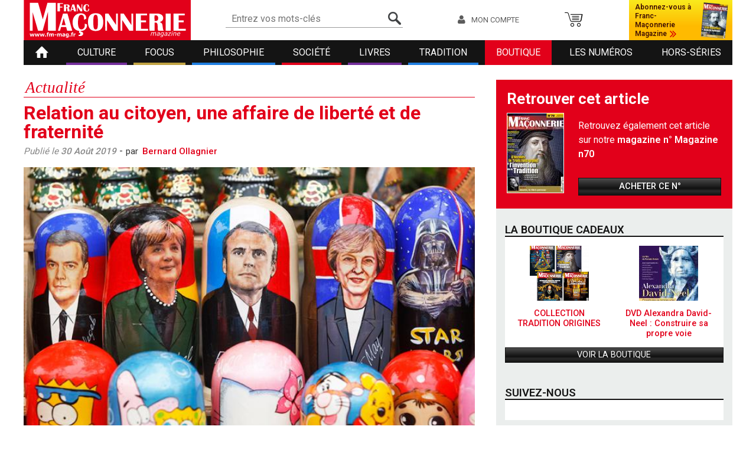

--- FILE ---
content_type: text/html; charset=utf-8
request_url: https://www.fm-mag.fr/article/actualite/relation-au-citoyen-une-affaire-de-liberte-et-de-fraternite-1931
body_size: 6665
content:
<!DOCTYPE html PUBLIC "-//W3C//DTD XHTML+RDFa 1.0//EN"
  "http://www.w3.org/MarkUp/DTD/xhtml-rdfa-1.dtd">
<html xmlns="http://www.w3.org/1999/xhtml" xml:lang="fr" version="XHTML+RDFa 1.0" dir="ltr"
  xmlns:fb="https://ogp.me/ns/fb#"
  xmlns:og="https://ogp.me/ns#">

  <head profile="http://www.w3.org/1999/xhtml/vocab">
    <meta http-equiv="Content-Type" content="text/html; charset=utf-8">
<link rel="shortcut icon" href="https://www.fm-mag.fr/sites/all/themes/fmmag/favicon.ico" type="image/vnd.microsoft.icon">
<meta name="description" content="La question centrale posée par ce thème est celle du lien entre les citoyens et leurs dirigeants dans la liberté proclamée dans la devise républicaine.">
<meta name="generator" content="Drupal 7 (https://www.drupal.org)">
<link rel="canonical" href="https://www.fm-mag.fr/article/actualite/relation-au-citoyen-une-affaire-de-liberte-et-de-fraternite-1931">
<link rel="shortlink" href="https://www.fm-mag.fr/node/1931">
<meta property="og:site_name" content="Franc Maçonnerie Magazine">
<meta property="og:type" content="article">
<meta property="og:url" content="https://www.fm-mag.fr/article/actualite/relation-au-citoyen-une-affaire-de-liberte-et-de-fraternite-1931">
<meta property="og:title" content="Relation au citoyen, une affaire de liberté et de fraternité">
<meta property="og:description" content="La question centrale posée par ce thème est celle du lien entre les citoyens et leurs dirigeants dans la liberté proclamée dans la devise républicaine.">
<meta property="og:updated_time" content="2019-08-30T14:10:17+02:00">
<meta property="article:published_time" content="2019-08-30T14:10:17+02:00">
<meta property="article:modified_time" content="2019-08-30T14:10:17+02:00">
    <meta name="viewport" content="width=device-width, initial-scale=1.0, maximum-scale=1.0">
    <title>Relation au citoyen, une affaire de liberté et de fraternité | Franc Maçonnerie Magazine</title>
    <link type="text/css" rel="stylesheet" href="https://www.fm-mag.fr/sites/default/files/css/css_xE-rWrJf-fncB6ztZfd2huxqgxu4WO-qwma6Xer30m4.css" media="all">
<link type="text/css" rel="stylesheet" href="https://www.fm-mag.fr/sites/default/files/css/css_biqbLunx5igItVjNT83lO2QbZLpKVanLyDAtlOEbGqw.css" media="all">
<link type="text/css" rel="stylesheet" href="https://www.fm-mag.fr/sites/default/files/css/css_1the4lOa_Mbd-ErjseGLZgM89P4WJrpvREMhBkr4ZA4.css" media="all">
<link type="text/css" rel="stylesheet" href="https://www.fm-mag.fr/sites/default/files/css/css_FP9UB2M6pqkR71Y3-cCuxSbF_awj0DTqvhJ4ASSqo4o.css" media="all">
    <script type="text/javascript" src="https://www.fm-mag.fr/sites/default/files/js/js_YD9ro0PAqY25gGWrTki6TjRUG8TdokmmxjfqpNNfzVU.js"></script>
<script type="text/javascript" src="https://www.fm-mag.fr/sites/default/files/js/js_onbE0n0cQY6KTDQtHO_E27UBymFC-RuqypZZ6Zxez-o.js"></script>
<script type="text/javascript" src="https://www.fm-mag.fr/sites/default/files/js/js_pCb__tiekNT_Ua0wez2pyPmeWB8X-QqCkv1JUrpdCxU.js"></script>
<script type="text/javascript" src="https://www.fm-mag.fr/sites/default/files/js/js_1XBEY4C8omG5XNX34gAMHSdKukUvSAzpiI8PfoPD1Sw.js"></script>
<script type="text/javascript" src="https://www.googletagmanager.com/gtag/js?id=G-4WSYCJVFZ6"></script>
<script type="text/javascript">
<!--//--><![CDATA[//><!--
window.dataLayer = window.dataLayer || [];function gtag(){dataLayer.push(arguments)};gtag("js", new Date());gtag("set", "developer_id.dMDhkMT", true);gtag("config", "G-4WSYCJVFZ6", {"groups":"default","anonymize_ip":true});
//--><!]]>
</script>
<script type="text/javascript" src="https://www.fm-mag.fr/sites/default/files/js/js_a6gbdSOk6ez1wVtNGROAqabx5s8sAJcDsiPlQVaMlxw.js"></script>
<script type="text/javascript" src="https://www.fm-mag.fr/sites/default/files/js/js_ib7A48kD-HWojccJ6x6NCZvhu0V2y2Wfdros4snyak8.js"></script>
<script type="text/javascript">
<!--//--><![CDATA[//><!--
jQuery.extend(Drupal.settings, {"basePath":"\/","pathPrefix":"","setHasJsCookie":0,"ajaxPageState":{"theme":"fmmag","theme_token":"WgmdhmR6h2boXCbXkmmrXAe7lXzGTSnpKcEysPk0UKE","js":{"misc\/jquery.js":1,"misc\/jquery-extend-3.4.0.js":1,"misc\/jquery-html-prefilter-3.5.0-backport.js":1,"misc\/jquery.once.js":1,"misc\/drupal.js":1,"misc\/form-single-submit.js":1,"sites\/all\/modules\/contrib\/admin_menu\/admin_devel\/admin_devel.js":1,"sites\/all\/modules\/contrib\/entityreference\/js\/entityreference.js":1,"sites\/all\/modules\/contrib\/ubercart\/uc_file\/uc_file.js":1,"public:\/\/languages\/fr_BnKBGdrvPZBBeWvoLB3EztKz5Jr_FpA3O05FavXzM6I.js":1,"sites\/all\/modules\/contrib\/google_analytics\/googleanalytics.js":1,"https:\/\/www.googletagmanager.com\/gtag\/js?id=G-4WSYCJVFZ6":1,"0":1,"sites\/all\/modules\/custom\/fmmag_home\/js\/fb.js":1,"sites\/all\/themes\/ipbase\/js\/burger.js":1,"sites\/all\/themes\/ipbase\/js\/scroll-up.js":1,"sites\/all\/themes\/fmmag\/js\/common.js":1},"css":{"modules\/system\/system.base.css":1,"modules\/system\/system.menus.css":1,"modules\/system\/system.messages.css":1,"modules\/system\/system.theme.css":1,"sites\/all\/modules\/contrib\/simplenews\/simplenews.css":1,"modules\/aggregator\/aggregator.css":1,"modules\/field\/theme\/field.css":1,"sites\/all\/modules\/contrib\/logintoboggan\/logintoboggan.css":1,"modules\/node\/node.css":1,"sites\/all\/modules\/contrib\/ubercart\/uc_file\/uc_file.css":1,"sites\/all\/modules\/contrib\/ubercart\/uc_order\/uc_order.css":1,"sites\/all\/modules\/contrib\/ubercart\/uc_product\/uc_product.css":1,"sites\/all\/modules\/contrib\/ubercart\/uc_store\/uc_store.css":1,"modules\/user\/user.css":1,"sites\/all\/modules\/contrib\/views\/css\/views.css":1,"sites\/all\/modules\/contrib\/ckeditor\/css\/ckeditor.css":1,"sites\/all\/modules\/contrib\/ctools\/css\/ctools.css":1,"sites\/all\/modules\/contrib\/custompage\/custompage.css":1,"sites\/all\/modules\/contrib\/panels\/css\/panels.css":1,"sites\/all\/modules\/contrib\/panels\/plugins\/layouts\/onecol\/onecol.css":1,"sites\/all\/themes\/fmmag\/templates\/panels\/plugins\/layouts\/fm_twocol\/fm_twocol.css":1,"sites\/all\/themes\/fmmag\/css\/reset.css":1,"sites\/all\/themes\/fmmag\/css\/fonts.css":1,"sites\/all\/themes\/fmmag\/css\/font-awesome.css":1,"sites\/all\/themes\/fmmag\/css\/main.less":1,"sites\/all\/themes\/fmmag\/css\/rwd.less":1,"sites\/all\/themes\/fmmag\/css\/dev.less":1}},"googleanalytics":{"account":["G-4WSYCJVFZ6"],"trackOutbound":1,"trackMailto":1,"trackDownload":1,"trackDownloadExtensions":"7z|aac|arc|arj|asf|asx|avi|bin|csv|doc(x|m)?|dot(x|m)?|exe|flv|gif|gz|gzip|hqx|jar|jpe?g|js|mp(2|3|4|e?g)|mov(ie)?|msi|msp|pdf|phps|png|ppt(x|m)?|pot(x|m)?|pps(x|m)?|ppam|sld(x|m)?|thmx|qtm?|ra(m|r)?|sea|sit|tar|tgz|torrent|txt|wav|wma|wmv|wpd|xls(x|m|b)?|xlt(x|m)|xlam|xml|z|zip"},"urlIsAjaxTrusted":{"\/article\/actualite\/relation-au-citoyen-une-affaire-de-liberte-et-de-fraternite-1931":true}});
//--><!]]>
</script>
    <link href='https://fonts.googleapis.com/css?family=Roboto:400,500,600,700,300,100,900' rel='stylesheet' type='text/css' />
  </head>
  <body class="html not-front not-logged-in no-sidebars page-node page-node- page-node-1931 node-type-article  " >
    <div id="skip-link">
      <a href="#main-content" class="element-invisible element-focusable">Aller au contenu principal</a>
    </div>
        <div id="wrapper">

  <div id="header">
    <div id="burger"></div>
    <div id="header-inner">
      <div id="header-top">
        <div id="logo">
          <a href="/" rel="home" id="logo" title="Accueil"><img src="https://www.fm-mag.fr/sites/all/themes/fmmag/logo.png" alt="Accueil"></a>        </div>
        <div id="search">
          <div class="panel-pane pane-block pane-search-api-page-default"  >
  
      
  
  <div class="pane-content">
    <form action="/article/actualite/relation-au-citoyen-une-affaire-de-liberte-et-de-fraternite-1931" method="post" id="search-api-page-search-form-default" accept-charset="UTF-8"><div><div class="form-item form-type-textfield form-item-keys-1">
  <label class="element-invisible" for="edit-keys-1">Entrez vos mots-clés </label>
 <input placeholder="Entrez vos mots-clés" type="text" id="edit-keys-1" name="keys_1" value="" size="15" maxlength="128" class="form-text" />
</div>
<input type="hidden" name="id" value="1" />
<input type="submit" id="edit-submit-1" name="op" value="Rechercher" class="form-submit" /><input type="hidden" name="form_build_id" value="form-XgrKrLVG6p_UsKriAqi7hf4STc2C7VP0xXBdV3ICl5E" />
<input type="hidden" name="form_id" value="search_api_page_search_form_default" />
</div></form>  </div>

  
  </div>
        </div>
        <div id="account">
          <a href="/user" class="link-account">Mon compte</a>        </div>
        <div id="cart_block">
          <div class="panel-pane pane-cart-block"  >
  
      
  
  <div class="pane-content">
    <a href="/cart">Panier</a>  </div>

  
  </div>
        </div>
        <div id="subscription">
          <a href="/formule/presentation" title="Abonnez-vous à Franc-Maçonnerie Magazine"><span>Abonnez-vous à Franc-Maçonnerie Magazine</span><img src="https://www.fm-mag.fr/sites/default/files/styles/magazine_cover_header/public/pictures/magazine/fm108_une.jpg?itok=yhzB6Zwu" width="50" height="70" alt=""></a>        </div>
      </div>
      <div id="menu">
        <div class="panel-pane pane-fm-main-menu"  >
  
      
  
  <div class="pane-content">
    <ul class="links primary-links"><li class="menu-555 first"><a href="/">Accueil</a></li>
<li class="menu-752"><a href="/topics/7" class="purple">Culture</a></li>
<li class="menu-750"><a href="/topics/1" class="yellow">Focus</a></li>
<li class="menu-755"><a href="/topics/18" class="blue">Philosophie</a></li>
<li class="menu-751"><a href="/topics/6" class="red">Société</a></li>
<li class="menu-754"><a href="/topics/17" class="purple">Livres</a></li>
<li class="menu-753"><a href="/topics/11" class="blue">Tradition</a></li>
<li class="menu-1303"><a href="/boutique" class="shop">Boutique</a></li>
<li class="menu-3386"><a href="/anciens_magazines">Les numéros</a></li>
<li class="menu-7270 last"><a href="/hors-series">Hors-séries</a></li>
</ul>  </div>

  
  </div>
      </div>
    </div>
  </div>

  <div id="page">
    <div id="page-inner">

      <div id="two-column" >
        <div class="panel-display panel-1col clearfix" >
  <div class="panel-panel panel-col">
    <div><div class="article-genre">
<span>Actualité</span>
</div>
<div class="article full">
  
  <h1>
    Relation au citoyen, une affaire de liberté et de fraternité    <span></span>
  </h1>

  <div class="article-info">
    <span class="article-date">
  Publié le  <span>30 Août 2019</span>
</span>
  -
  <span class="article-author">
    par    <a href="/auteur/bernard-ollagnier">Bernard Ollagnier</a>  </span>
  </div>

  
      <div class="article-view">
      <img src="https://www.fm-mag.fr/sites/default/files/styles/article_full_landscape/public/poupees_russes_light.jpg?itok=JwhzZGoe" alt="">      <span class="article-credit">Shutterstock image</span>
    </div>
  </div>

<div class="article-content">
  <div class="article-intro">
    <p><strong>Commentateurs, experts et autres pythies vont et viennent sur les plateaux de télé pour déplorer les fractures sociales, les inégalités galopantes, les dangers climatiques ou encore l’effondrement éducatif. Beaucoup de francs-maçons leur emboîtent sinon la pensée du moins le pas pour faire chorus de cette société qui, vraiment, « fout le camp » ! Le délitement est à la mode. Les constructeurs baisseraient-ils les bras ? Les Frères et Sœurs se réfugieraient-ils dans un passé imaginé radieux ? Telles sont les interpellations que lancent FM&amp;S en choisissant un thème presque anodin pour l’année 2019-2020 : Relation au citoyen et liberté. Thème en prolongement de celui qui a été travaillé tout au long de cette année « Civilisation numérique et humanisme ». </strong></p>
<p> </p>
  </div>
  <p>La question centrale posée par ce thème est celle du lien entre les citoyens et leurs dirigeants dans la liberté proclamée dans la devise républicaine. A l’évidence le lien est distendu voire même rompu à l’aune d’un manque de confiance (réciproque) et d’une fermeture à l’autre dans un esprit qui ressemble plus à l’esprit de caste qu’à celui de l’unité, du moins est-ce ainsi ressenti par une majorité de Français. Les dernières enquêtes d’instituts comme Elabe ou Ipsos montrent clairement cette perte de confiance qui conduit à la perte de lien. L’effet pervers des réseaux sociaux entre « fake news » et « j’affirme » rend de plus en plus difficile l’expression de leaders d’opinion. A cela s’ajoutent la désertification des centres-villes, la disparition des lieux naturels de rencontres citoyennes, la chute vertigineuse d’adhésion aux partis et églises ainsi que la baisse de la lecture dans le temps long. Tout concourt à réduire la relation sociale. Tableau pessimiste qui laisse peu de place à toutes les initiatives et actions qui vont à l’encontre de la rupture de lien. Exemples : le service national universel, les collectifs, les plateformes de dons, le coworking ou encore les aides à domicile, autant de manifestations de liens sociaux, de solidarité et de liberté. </p>
<p>Cette liberté chérie, fer de lance de la laïcité française : libre de penser, libre de dire, libre de croire ou de ne pas croire. Avec son corollaire de règles afin que la liberté de l’un ne devienne pas la prison de l’autre. Cette liberté ordonnée, n’est-ce pas la méthode de la franc-maçonnerie, de la belle règle du ternaire ? Il faudrait être aveugle pour ne pas voir que cette liberté ordonnée est mise à mal par ce qui est désormais pudiquement nommé « incivilités » ou « manifestation libre ». Mise à mal également par l’ignorance feinte, au nom du redoutable « pas de problèmes », des menées de termites totalitaires au cœur de l’État et de toutes les institutions, de l’école comme de l’hôpital ou de quartiers dits « zones de non-droit ». En franc-maçonnerie nous connaissons la valeur de l’ordre et de la liberté, de la force et de la beauté. Là s’ouvre un chantier pour tous les francs-maçons : redonner force et vigueur à la liberté ordonnée. </p>
<p>La relation au citoyen, en confiance, impose le respect de la liberté de chacun. Nous estimons que le lien qui unit chaque membre de la Nation n’est pas rompu, il est distendu ou, pour certains, tenu par un seul bout. Il nous appartient, tout au long de la prochaine année, de travailler à retisser le lien, à le rendre plus fort et plus efficace pour que revienne la joie dans les cœurs des citoyens. </p>
</div>
</div>
  </div>
</div>
      </div>

      <div id="right-column">
        <div class="panel-pane pane-fm-article-get-mag"  >
  
        <h2 class="pane-title">Retrouver cet article</h2>
    
  
  <div class="pane-content">
    
<div class="mag-front-view">
  <a title="" href="/n70"><img src="https://www.fm-mag.fr/sites/default/files/styles/magazine_cover_home/public/pictures/magazine/couv_n70.jpg?itok=nS3A7j3B" width="95" height="134" alt=""></a>
</div>
<div class="mag-front-desc">
  Retrouvez également cet article sur notre <strong>magazine n° Magazine n70</strong>
</div>
<div class="mag-front-link">
  <a href="/n70" class="button">Acheter ce n°</a>
</div>
  </div>

  
  </div>

<div id="" class="block-right shop">
      <h2 class="title">La Boutique Cadeaux</h2>
    <div class="block-content">
    
    <div class="shop-front-product ">
    <a href="/produit-goodies-franc-macon/collection-tradition-origines">
  <img src="https://www.fm-mag.fr/sites/default/files/styles/uc_product_home/public/collection_origines.png?itok=dLqqrk__" width="100" height="93" alt="TRADITION ORIGINES">  <span>COLLECTION TRADITION ORIGINES</span>
  </a>
  </div>

<div class="shop-front-product ">
    <a href="/produit-goodies-franc-macon/dvd-alexandra-david-neel-construire-sa-propre-voie">
  <img src="https://www.fm-mag.fr/sites/default/files/styles/uc_product_home/public/dvd_adn_jaquette.jpg?itok=v7LQDzYb" width="100" height="93" alt="DVD Alexandra David-Neel : Construire sa propre voie" title="DVD Alexandra David-Neel : Construire sa propre voie">  <span>DVD Alexandra David-Neel : Construire sa propre voie</span>
  </a>
  </div>

<div class="shop-front-link"><a href="/boutique">Voir la boutique</a></div>  </div>
</div>
<div id="" class="block-right follow">
      <h2 class="title">Suivez-nous</h2>
    <div class="block-content">
    
    <div id="fb-root"></div><div class="fb-like" width=242 data-href="https://www.facebook.com/pages/FRANC-MACONNERIE-Magazine/289359442587" data-layout="standard" data-action="like" data-show-faces="true" data-share="false"></div>  </div>
</div><div class="panel-pane pane-block pane-simplenews-25"  >
  
        <h2 class="pane-title">Newsletter</h2>
    
  
  <div class="pane-content">
          <p>Tenez-vous au courant de nos dernières nouvelles!</p>
  
      <form class="simplenews-subscribe" action="/article/actualite/relation-au-citoyen-une-affaire-de-liberte-et-de-fraternite-1931" method="post" id="simplenews-block-form-25" accept-charset="UTF-8"><div><div class="form-item form-type-textfield form-item-mail">
  <label for="edit-mail">Courriel <span class="form-required" title="Ce champ est obligatoire.">*</span></label>
 <input type="text" id="edit-mail" name="mail" value="" size="20" maxlength="128" class="form-text required" />
</div>
<input type="submit" id="edit-submit" name="op" value="M&#039;abonner" class="form-submit" /><input type="hidden" name="form_build_id" value="form-NTm_Jt2rG9fivYnFI8w8KLReVsdQlW_RKJ7qFSBa5cQ" />
<input type="hidden" name="form_id" value="simplenews_block_form_25" />
</div></form>  
  
  
    </div>

  
  </div>
      </div>
          </div>
  </div>

  <div id="footer">
    <div id="footer-inner">
      <div class="panel-pane pane-fm-footer"  >
  
      
  
  <div class="pane-content">
    <div class="footer-link">
  <a href="/content/contactez-franc-ma%C3%A7onnerie-magazine">Contact</a>|<a href="/qui-sommes-nous">Qui sommes-nous</a>|<a href="/mentions-legales-0">Mentions légales</a>|<a href="/sites/default/files/cgu/Conditions%20g%C3%A9n%C3%A9rales%20de%20vente%20FM%20MAG.pdf" target="_blank">Conditions générales</a>  <span class="rss">
    <a href="/rss/articles/all">
      <img width="16" height="16" alt="Récupérer le flux RSS principal"
           src="https://www.fm-mag.fr/misc/feed.png">
    </a>
  </span>
  <br/>
  Conception :
  <a target="_blank" href="https://www.ipika.fr">Agence iPika</a>
</div>
  </div>

  
  </div>
    </div>
  </div>
</div>
      </body>
</html>


--- FILE ---
content_type: application/javascript
request_url: https://www.fm-mag.fr/sites/default/files/js/js_a6gbdSOk6ez1wVtNGROAqabx5s8sAJcDsiPlQVaMlxw.js
body_size: 334
content:
(function($) {
  Drupal.behaviors.fmmag_home_fb = {
    attach: function(context, settings) {

      (function(d, s, id) {
        var js, fjs = d.getElementsByTagName(s)[0];
        if (d.getElementById(id))
          return;
        js = d.createElement(s);
        js.id = id;
        js.src = "//connect.facebook.net/fr_FR/sdk.js#xfbml=1&appId=219431944772608&version=v2.0";
        fjs.parentNode.insertBefore(js, fjs);
      }(document, 'script', 'facebook-jssdk'));
    }
  };
})(jQuery);

;
